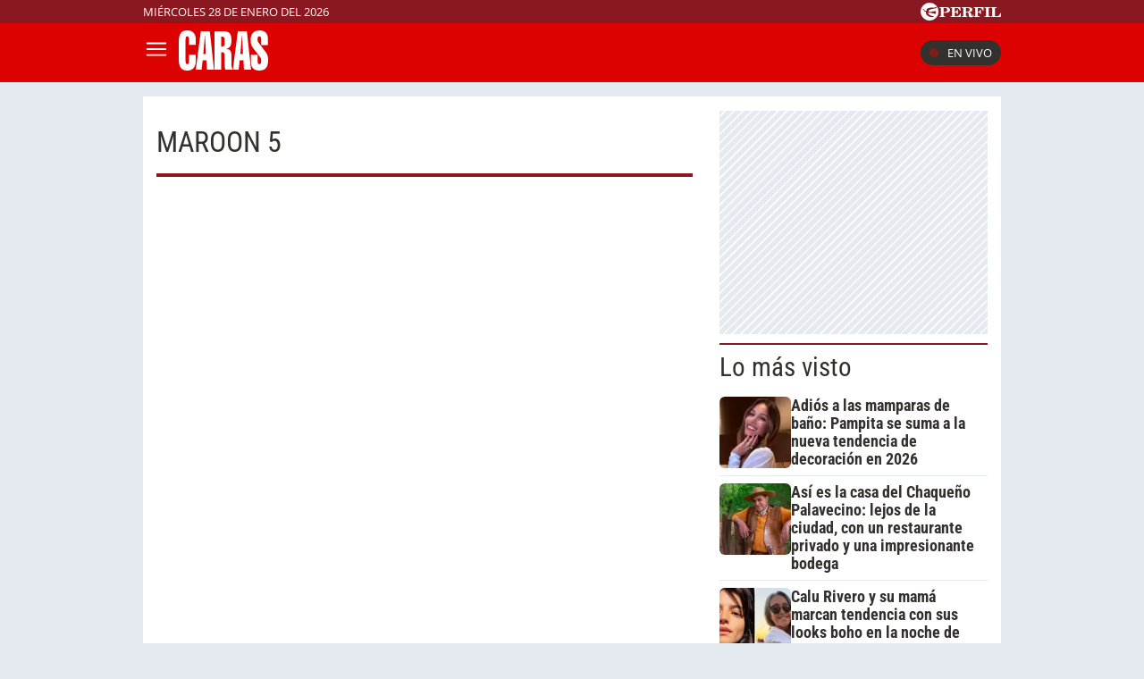

--- FILE ---
content_type: text/css
request_url: https://caras.perfil.com/css/channels-high.css?id=d1d692e5ff1d808e3786
body_size: 3860
content:
@font-face{font-family:Roboto Condensed;src:url("/fonts/roboto/RobotoCondensed-Regular.woff2") format("woff2");font-style:normal;font-display:swap;font-weight:400}@font-face{font-family:Roboto Condensed;src:url("/fonts/roboto/RobotoCondensed-Bold.woff2") format("woff2");font-style:normal;font-display:swap;font-weight:700}@font-face{font-family:Roboto Condensed;src:url("/fonts/roboto/RobotoCondensed-Italic.woff2") format("woff2");font-style:italic;font-display:swap;font-weight:400}@font-face{font-family:Roboto Condensed;src:url("/fonts/roboto/RobotoCondensed-BoldItalic.woff2") format("woff2");font-style:italic;font-display:swap;font-weight:700}@font-face{font-family:Open Sans;src:url("/fonts/opensans/OpenSans-Regular.woff2") format("woff2");font-style:normal;font-display:swap;font-weight:400}@font-face{font-family:Open Sans;src:url("/fonts/opensans/OpenSans-Bold.woff2") format("woff2");font-style:normal;font-display:swap;font-weight:700}@font-face{font-family:Open Sans;src:url("/fonts/opensans/OpenSans-Italic.woff2") format("woff2");font-style:italic;font-display:swap;font-weight:400}@font-face{font-family:Open Sans;src:url("/fonts/opensans/OpenSans-BoldItalic.woff2") format("woff2");font-style:italic;font-display:swap;font-weight:700}@font-face{font-family:Roboto Condensed-fallback;size-adjust:89%;ascent-override:110%;src:local("Arial")}@font-face{font-family:Open Sans-fallback;size-adjust:105.44%;ascent-override:98%;src:local("Arial")}.d-xs-none{display:none!important}.d-xs-inline{display:inline!important}.d-xs-inline-block{display:inline-block!important}.d-xs-block{display:block!important}.d-xs-grid{display:grid!important}.d-xs-table{display:table!important}.d-xs-table-cell{display:table-cell!important}.d-xs-table-row{display:table-row!important}.d-xs-flex{display:-webkit-box!important;display:-ms-flexbox!important;display:flex!important}.d-xs-inline-flex{display:-webkit-inline-box!important;display:-ms-inline-flexbox!important;display:inline-flex!important}@media (min-width:576px){.d-sm-none{display:none!important}}@media (min-width:576px){.d-sm-inline{display:inline!important}}@media (min-width:576px){.d-sm-inline-block{display:inline-block!important}}@media (min-width:576px){.d-sm-block{display:block!important}}@media (min-width:576px){.d-sm-grid{display:grid!important}}@media (min-width:576px){.d-sm-table{display:table!important}}@media (min-width:576px){.d-sm-table-cell{display:table-cell!important}}@media (min-width:576px){.d-sm-table-row{display:table-row!important}}@media (min-width:576px){.d-sm-flex{display:-webkit-box!important;display:-ms-flexbox!important;display:flex!important}}@media (min-width:576px){.d-sm-inline-flex{display:-webkit-inline-box!important;display:-ms-inline-flexbox!important;display:inline-flex!important}}@media (min-width:768px){.d-md-none{display:none!important}}@media (min-width:768px){.d-md-inline{display:inline!important}}@media (min-width:768px){.d-md-inline-block{display:inline-block!important}}@media (min-width:768px){.d-md-block{display:block!important}}@media (min-width:768px){.d-md-grid{display:grid!important}}@media (min-width:768px){.d-md-table{display:table!important}}@media (min-width:768px){.d-md-table-cell{display:table-cell!important}}@media (min-width:768px){.d-md-table-row{display:table-row!important}}@media (min-width:768px){.d-md-flex{display:-webkit-box!important;display:-ms-flexbox!important;display:flex!important}}@media (min-width:768px){.d-md-inline-flex{display:-webkit-inline-box!important;display:-ms-inline-flexbox!important;display:inline-flex!important}}@media (min-width:1020px){.d-lg-none{display:none!important}}@media (min-width:1020px){.d-lg-inline{display:inline!important}}@media (min-width:1020px){.d-lg-inline-block{display:inline-block!important}}@media (min-width:1020px){.d-lg-block{display:block!important}}@media (min-width:1020px){.d-lg-grid{display:grid!important}}@media (min-width:1020px){.d-lg-table{display:table!important}}@media (min-width:1020px){.d-lg-table-cell{display:table-cell!important}}@media (min-width:1020px){.d-lg-table-row{display:table-row!important}}@media (min-width:1020px){.d-lg-flex{display:-webkit-box!important;display:-ms-flexbox!important;display:flex!important}}@media (min-width:1020px){.d-lg-inline-flex{display:-webkit-inline-box!important;display:-ms-inline-flexbox!important;display:inline-flex!important}}@media (min-width:1295px){.d-xl-none{display:none!important}}@media (min-width:1295px){.d-xl-inline{display:inline!important}}@media (min-width:1295px){.d-xl-inline-block{display:inline-block!important}}@media (min-width:1295px){.d-xl-block{display:block!important}}@media (min-width:1295px){.d-xl-grid{display:grid!important}}@media (min-width:1295px){.d-xl-table{display:table!important}}@media (min-width:1295px){.d-xl-table-cell{display:table-cell!important}}@media (min-width:1295px){.d-xl-table-row{display:table-row!important}}@media (min-width:1295px){.d-xl-flex{display:-webkit-box!important;display:-ms-flexbox!important;display:flex!important}}@media (min-width:1295px){.d-xl-inline-flex{display:-webkit-inline-box!important;display:-ms-inline-flexbox!important;display:inline-flex!important}}@media (min-width:1360px){.d-xxl-none{display:none!important}}@media (min-width:1360px){.d-xxl-inline{display:inline!important}}@media (min-width:1360px){.d-xxl-inline-block{display:inline-block!important}}@media (min-width:1360px){.d-xxl-block{display:block!important}}@media (min-width:1360px){.d-xxl-grid{display:grid!important}}@media (min-width:1360px){.d-xxl-table{display:table!important}}@media (min-width:1360px){.d-xxl-table-cell{display:table-cell!important}}@media (min-width:1360px){.d-xxl-table-row{display:table-row!important}}@media (min-width:1360px){.d-xxl-flex{display:-webkit-box!important;display:-ms-flexbox!important;display:flex!important}}@media (min-width:1360px){.d-xxl-inline-flex{display:-webkit-inline-box!important;display:-ms-inline-flexbox!important;display:inline-flex!important}}@media (min-width:1690px){.d-xxxl-none{display:none!important}}@media (min-width:1690px){.d-xxxl-inline{display:inline!important}}@media (min-width:1690px){.d-xxxl-inline-block{display:inline-block!important}}@media (min-width:1690px){.d-xxxl-block{display:block!important}}@media (min-width:1690px){.d-xxxl-grid{display:grid!important}}@media (min-width:1690px){.d-xxxl-table{display:table!important}}@media (min-width:1690px){.d-xxxl-table-cell{display:table-cell!important}}@media (min-width:1690px){.d-xxxl-table-row{display:table-row!important}}@media (min-width:1690px){.d-xxxl-flex{display:-webkit-box!important;display:-ms-flexbox!important;display:flex!important}}@media (min-width:1690px){.d-xxxl-inline-flex{display:-webkit-inline-box!important;display:-ms-inline-flexbox!important;display:inline-flex!important}}*{margin:0;padding:0;-webkit-box-sizing:border-box;box-sizing:border-box}body{font-family:Open Sans,Open Sans-fallback,-apple-system,BlinkMacSystemFont,Segoe UI,Roboto,Helvetica Neue,Arial,sans-serif;color:#32312d;background:#e4eaef}h1,h2,h3,h4,h5,h6{font-family:Roboto Condensed,Roboto Condensed-fallback,sans-serif;font-weight:600}.max-width{width:100%;padding-left:1rem;padding-right:1rem}.margin-auto{margin:0 auto}.bg-w,.container-white{background:#fff}.bg-brand{background:#dd0202}a{color:#32312d;text-decoration:none}.bg-ads-space{background:repeating-linear-gradient(-45deg,#e4eaef,#e4eaef 5px,#fff,#fff 7px)!important;border:0!important}.bg-ads-space p{margin:0}figure picture.cls-optimized{padding-bottom:56.25%;position:relative;display:block;overflow:hidden;width:100%;border-radius:2px}figure picture.cls-optimized img{display:block;position:absolute;top:0;left:0;right:0}.seccion,figure img{width:100%}.seccion{margin-bottom:2rem}.embed-responsive-16by9{width:100%;height:0;position:relative;padding-bottom:56.25%}.embed-responsive-16by9 iframe{width:100%;height:100%;position:absolute;top:0;bottom:0;left:0;right:0}.ads-title{text-align:center;padding:2px 0;margin:0;color:#666}.ads-container{margin:.5em 0 1em}.transition{-webkit-transition:.3s ease;transition:.3s ease}.sticky{position:sticky;top:5rem}.pointer{cursor:pointer}@media (min-width:576px){.max-width{max-width:540px}.container-white{padding:15px}.row{width:calc(100% + 2rem);margin:0 -1rem}.main-container{margin-top:1rem}}@media (min-width:768px){.max-width{max-width:728px}}@media (min-width:1020px){.main-container{padding-top:1rem;padding-bottom:1rem}.considebar{display:-webkit-box;display:-ms-flexbox;display:flex;-webkit-box-pack:justify;-ms-flex-pack:justify;justify-content:space-between}.considebar .col-fixed{-ms-flex-preferred-size:30%;flex-basis:30%;min-width:300px}.considebar .col-fluid{-webkit-box-flex:1;-ms-flex:1 1 0px;flex:1 1 0;padding-right:30px;max-width:889px}.max-width{max-width:960px}}@media (min-width:1295px){.max-width{max-width:1140px}}@media (min-width:1360px){.max-width{max-width:calc(1300px + 2rem)}}.pre-header{display:none}.header{background:#dd0202;position:sticky;top:0;z-index:2;width:100%;padding-top:.5rem;padding-bottom:.5rem}.header__wrapper{display:-webkit-box;display:-ms-flexbox;display:flex;-webkit-box-pack:start;-ms-flex-pack:start;justify-content:flex-start;-webkit-box-align:center;-ms-flex-align:center;align-items:center}.header__button{width:30px;height:38px;overflow:hidden;margin:0 10px 0 0;background:transparent;border:none;cursor:pointer}.header__logo{width:100%;-ms-flex-preferred-size:70px;flex-basis:70px;margin-right:auto}.header__logo svg{width:100%}.header__vivo{padding:5px 10px;background:#32312d;border-radius:20px;-webkit-transition:all .3s ease;transition:all .3s ease;text-decoration:none;max-width:100px;text-transform:uppercase;font-size:.8rem}.header__vivo a{display:-webkit-box;display:-ms-flexbox;display:flex;-webkit-box-align:center;-ms-flex-align:center;align-items:center;color:#fff}.header__vivo:hover{background-color:#8a1820}.header__vivo-led{width:10px;height:10px;background-color:red;border-radius:50%;-webkit-animation:pulse 1s infinite alternate;animation:pulse 1s infinite alternate;margin-right:10px;display:block}.header__main-menu{display:none}.navbar{background:transparent;position:fixed;top:0;z-index:12;width:100%;max-width:300px;left:0;-webkit-transform:translateX(-100%);transform:translateX(-100%)}.navbar__header{padding:.5rem 1rem;display:-webkit-box;display:-ms-flexbox;display:flex;-webkit-box-pack:justify;-ms-flex-pack:justify;justify-content:space-between;-webkit-box-align:center;-ms-flex-align:center;align-items:center}.navbar__wrapper{max-height:calc(100vh - 54px);overflow-y:auto}.navbar__nav{background:#fff;-webkit-box-shadow:0 3px 7px 0 rgba(0,0,0,.3);box-shadow:0 3px 7px 0 rgba(0,0,0,.3);list-style:none;padding:3px 0 0;font-family:Roboto Condensed,Roboto Condensed-fallback,sans-serif}.navbar__nav li{position:relative;display:block;text-transform:uppercase;border-bottom:1px solid #d7dee4}.navbar__nav li:last-of-type{border-bottom:2px solid #d7dee4}.navbar__nav li:first-of-type{font-weight:700;color:#343a40}.navbar__nav li a{text-decoration:none;color:#32312d;display:block;padding:5px 10px}.navbar__nav li a.has-children-a{font-weight:700}.navbar__nav li ul{background:#e4eaef}.navbar__nav li ul li:first-of-type{font-weight:400}.navbar__social-top{padding:10px;-webkit-box-pack:justify;-ms-flex-pack:justify;justify-content:space-between;background:#fff;-webkit-box-shadow:0 3px 7px 0 rgba(0,0,0,.3);box-shadow:0 3px 7px 0 rgba(0,0,0,.3)}.navbar__social-top,.navbar__social-top a{display:-webkit-box;display:-ms-flexbox;display:flex}.navbar__social-top a{width:30px;height:30px;background:#32312d;border-radius:50%;-webkit-box-align:center;-ms-flex-align:center;align-items:center;-webkit-box-pack:center;-ms-flex-pack:center;justify-content:center}.navbar.mostrar{-webkit-transform:translateX(0);transform:translateX(0)}.search{background:#e4eaef;padding:.5rem}.search-form{background:#fff;display:-webkit-box;display:-ms-flexbox;display:flex;padding:10px;-webkit-box-pack:justify;-ms-flex-pack:justify;justify-content:space-between;-webkit-box-align:center;-ms-flex-align:center;align-items:center;border:1px solid #d7dee4;border-radius:50px;gap:1rem}.search-form__btn{width:20px;-ms-flex-preferred-size:20px;flex-basis:20px;cursor:pointer}.search-form__btn,.search-form__input{height:20px;border:none;background:transparent}.search-form__input{-webkit-box-flex:1;-ms-flex:1 1 0px;flex:1 1 0}.overlay{display:none;z-index:-1}.overlay.show{width:100%;height:100%;display:block;background:rgba(0,0,0,.2);position:fixed;top:0;left:0;z-index:11}@media (min-width:576px){.pre-header{display:block;background:#8a1820;width:100%;padding:3px 10px}.pre-header .row{display:-webkit-box;display:-ms-flexbox;display:flex;-webkit-box-pack:justify;-ms-flex-pack:justify;justify-content:space-between;-webkit-box-align:center;-ms-flex-align:center;align-items:center}.pre-header .row .time-top{color:#fff;font-size:.8rem;text-transform:uppercase}.pre-header .row .perfil-logo{height:20px;width:90px}}@media (min-width:1020px){.header__logo{-ms-flex-preferred-size:100px;flex-basis:100px}}@media (min-width:1295px){.header__button{display:none}.header__logo{margin-right:1rem}.header__main-menu{margin-right:auto;display:-webkit-box;display:-ms-flexbox;display:flex;list-style:none;-webkit-box-align:center;-ms-flex-align:center;align-items:center;gap:1rem;text-transform:uppercase;font-family:Roboto Condensed,Roboto Condensed-fallback,sans-serif}.header__main-menu a{color:#fff}.header__main-menu>li.has-children{font-weight:400;position:relative}.header__main-menu>li.has-children>ul{position:absolute;top:0;left:0;max-height:0;overflow:hidden;-webkit-transition:.3s ease;transition:.3s ease}.header__main-menu>li.has-children>ul li{list-style:none;background:#fff}.header__main-menu>li.has-children>ul li:first-of-type{margin-top:42px}.header__main-menu>li.has-children>ul li a{white-space:nowrap;padding:.5rem 1rem;border-top:1px solid #d7dee4;color:#32312d;display:block}.header__main-menu>li.has-children:hover ul{max-height:300px;z-index:7}.navbar,.navbar.show{background:#fff;max-width:100%;-webkit-transform:none;transform:none;position:relative;z-index:1}.navbar__header{display:none}.navbar__wrapper{max-width:1140px;margin:auto;display:grid;grid-template-columns:1fr auto auto;gap:1rem;overflow-y:visible;padding:.7rem 0}.navbar__nav{background:transparent!important;display:-webkit-box;display:-ms-flexbox;display:flex;-webkit-box-align:center;-ms-flex-align:center;align-items:center;-webkit-box-pack:start;-ms-flex-pack:start;justify-content:flex-start;gap:.5rem;-webkit-box-shadow:none;box-shadow:none;padding:0}.navbar__nav li{border-bottom:none!important}.navbar__nav li a:hover{color:#dd0202}.navbar__nav--especial,.navbar__nav--main-menu{display:none}.navbar__nav--topics{grid-area:1/1/2/2}.navbar__nav--topics li a{padding-top:.5rem;font-size:.8rem}.navbar__nav--topics li:first-of-type a{padding-left:0}.navbar__social-top{grid-area:1/2/2/3;gap:1rem;-webkit-box-shadow:none;box-shadow:none;padding:0;-webkit-box-align:center;-ms-flex-align:center;align-items:center}.search{grid-area:1/3/2/4;background:transparent;padding:0}.overlay,.overlay.show{display:none!important}li.caras-like{background:url("/images/caras-like.png") top no-repeat;width:111px;height:29px;text-indent:-9999px;display:inline-block;-webkit-transform:translateY(-3px);transform:translateY(-3px)}li.caras-like a{width:100%;height:100%}}@media (min-width:1360px){.navbar__wrapper{max-width:calc(1300px + 2rem)}}@-webkit-keyframes pulse{0%{opacity:0}to{opacity:1}}@keyframes pulse{0%{opacity:0}to{opacity:1}}.main-footer{background:#dd0202;padding:10px 0}.main-footer figure{margin:10px auto;width:60px}.main-footer figure img{width:100%}.main-footer .footer-redes{background:#343a40}.main-footer .footer-redes,.main-footer .footer-redes a{display:-webkit-box;display:-ms-flexbox;display:flex;-webkit-box-pack:center;-ms-flex-pack:center;justify-content:center}.main-footer .footer-redes a{margin:10px;width:30px;height:30px;background:#fff;border-radius:50%;-webkit-box-align:center;-ms-flex-align:center;align-items:center}.main-footer .nav-footer{background:#343a40}.main-footer .nav-footer ul{list-style:none;width:100%;padding:10px;display:-webkit-box;display:-ms-flexbox;display:flex;-ms-flex-wrap:wrap;flex-wrap:wrap;-webkit-box-pack:center;-ms-flex-pack:center;justify-content:center;border-top:1px solid #32312d}.main-footer .nav-footer ul li{padding:5px 10px}.main-footer .nav-footer ul li a{color:#fff}.main-footer .disclaimer{background:#32312d;padding:10px;color:#fff;text-align:center;font-size:.9rem}.main-footer .disclaimer a{color:#d7dee4}.news{margin:0 0 1rem;width:100%;border-bottom:1px solid #e4eaef}.news__data{padding:.5rem 0}.news__hat{text-transform:uppercase;margin:0 0 .5rem;font-size:.9rem;font-family:Roboto Condensed,Roboto Condensed-fallback,sans-serif;font-weight:700;color:#dd0202}.news__title{font-size:1.4rem;line-height:1.1em}.news__headline{font-size:1.2rem;font-family:Roboto Condensed,Roboto Condensed-fallback,sans-serif;margin-top:.5rem}.news__author{font-size:.8rem;margin:.4em 0 0}.news__galeria-video{position:absolute;top:10px;right:10px;width:36px;height:36px;border-radius:50%;background:hsla(0,0%,100%,.6);padding:5px;display:-webkit-box;display:-ms-flexbox;display:flex;-webkit-box-pack:center;-ms-flex-pack:center;justify-content:center;-webkit-box-align:center;-ms-flex-align:center;align-items:center}.news__galeria-video--video{padding:5px 2px 5px 7px}.news__media{width:100%;position:relative}.news--featured{width:calc(100% + 2rem);margin:0 -1rem 2rem}.news--featured .news__data{padding-left:1rem;padding-right:1rem}.news--featured .news__title{font-size:1.5rem}.news--tapa{background:#d2d8dd;padding:10px;margin-bottom:0}.news--tapa figure{width:100%;max-width:300px;margin:0 auto}.news--tapa figure picture.cls-optimized{padding:0;-webkit-box-shadow:0 3px 15px 0 rgba(0,0,0,.3);box-shadow:0 3px 15px 0 rgba(0,0,0,.3)}.news--tapa figure picture.cls-optimized img{position:static;width:100%;height:auto}.news--tapa .news__data{display:none}@media (max-width:1019.98px){.news--tapa{margin:0 -1rem;width:calc(100% + 2rem)}}.news--celebrity{background:#e4eaef;-ms-flex-item-align:stretch;align-self:stretch;-webkit-transition:.3s ease;transition:.3s ease}.news--celebrity .news__data{padding:.5rem 1rem}.news--celebrity .news__hat{color:#8a1820}.news--celebrity:hover{background:#ecf1f5}.news--wide .news__title{font-size:1.6rem}.news--featured .news__media{position:relative}.news--featured .news__media:after{content:"";display:block;position:absolute;border:2px solid transparent;top:15px;bottom:15px;left:15px;right:15px;background:transparent;pointer-events:none;-o-border-image:linear-gradient(90deg,#9a7741,#f8dc9b 50%,#9a7741);border-image:-webkit-gradient(linear,left top,right top,from(#9a7741),color-stop(50%,#f8dc9b),to(#9a7741));border-image:linear-gradient(90deg,#9a7741,#f8dc9b 50%,#9a7741);border-image-slice:1}.news--featured .news__galeria-video{top:25px;right:25px}.news:hover .news__media img{-webkit-filter:brightness(110%);filter:brightness(110%)}@media (min-width:1020px){.news{-ms-flex-item-align:stretch;align-self:stretch;padding-bottom:1rem}.news--featured{width:100%;margin:0 0 1rem}.news--featured .news__data{padding-left:0;padding-right:0}.news--featured .news__title{font-size:2.2rem}.news--wide .news__title{font-size:2rem}.news--lg-no-hat .news__hat{margin-top:-42px;z-index:1;background:#dd0202;color:#fff;display:block;position:relative;width:-webkit-fit-content;width:-moz-fit-content;width:fit-content;padding:.5rem}}@media (min-width:1360px){.news--featured .news__title{font-size:2.3rem}}.masvistas{width:100%}.masvistas__heading{border-top:2px solid #8a1820;padding:.5rem 0;font-family:Roboto Condensed,Roboto Condensed-fallback,sans-serif;font-size:1.8rem}.masvistas__nota{margin:0;padding:.5rem .5rem .5rem 0;border-bottom:1px solid #e4eaef;-webkit-transition:.2s ease;transition:.2s ease}.masvistas__nota:hover{background:#e4eaef}.masvistas__link{width:100%;display:-webkit-box;display:-ms-flexbox;display:flex;gap:.5rem;-webkit-box-align:start;-ms-flex-align:start;align-items:flex-start}.masvistas__link>.cls-optimized{-ms-flex-preferred-size:80px;flex-basis:80px;height:80px;border-radius:6px;overflow:hidden}.masvistas__title{-webkit-box-flex:1;-ms-flex:1 1 0px;flex:1 1 0;font-family:Roboto Condensed,Roboto Condensed-fallback,sans-serif;font-weight:700;font-size:1.1rem}.placa-home{border:1px solid #d7dee4;width:100%;padding:10px 0;text-align:center;margin:1rem 0}.placa-home a img{width:100%;max-width:300px}.col-fluid{padding-top:1rem}.col-fluid h1{width:100%;text-transform:uppercase;font-weight:400}.col-fluid .articulo-caras-tv{margin-top:0;border:none}.news-list-wrapper{border-top:4px solid #8a1820;padding-top:1rem;margin-top:1rem}@media (min-width:768px){.news-list-wrapper{display:grid;grid-template-columns:repeat(2,1fr);gap:1rem}.news--wide{grid-column:1/3}}@media (min-width:1020px){.channel .articulo-caras-tv{position:sticky;top:6rem}}@media (min-width:1295px){.col-fluid .articulo:nth-child(7n - 5){width:100%;position:relative}.col-fluid .articulo:nth-child(7n - 5) a{display:block}.col-fluid .articulo:nth-child(7n - 5) a .meta-content{position:absolute;bottom:0;left:0;right:0;padding:50px 15px 44px;background-image:-webkit-gradient(linear,left top,left bottom,color-stop(0,hsla(0,0%,100%,0)),to(#000));background-image:linear-gradient(180deg,hsla(0,0%,100%,0),#000)}.col-fluid .articulo:nth-child(7n - 5) a .meta-content h2{color:#fff;font-size:2.4rem}.col-fluid .articulo:nth-child(7n - 5) a .meta-content .firma-home,.col-fluid .articulo:nth-child(7n - 5) a .meta-content p.headline{color:#fff}.col-fluid .articulo:nth-child(7n - 5) a .meta-content .firma-home:before{background:#d7dee4}.col-fluid .articulo:nth-child(7n - 5) a .date-time{color:#fff;position:absolute;bottom:0;left:0;right:0;padding-top:6px;padding-left:15px;border-top-color:#666}.col-fluid .articulo-caras-tv h2{font-size:2rem!important}.col-fluid .articulo-caras-tv .headline{font-size:1.1rem!important;margin-top:.3rem!important}.news-list-wrapper{gap:1rem 2rem}}.author{display:-webkit-box;display:-ms-flexbox;display:flex;width:100%;gap:.5rem;-webkit-box-align:start;-ms-flex-align:start;align-items:flex-start;-webkit-box-pack:start;-ms-flex-pack:start;justify-content:flex-start}.author__picture{width:60px;height:60px;-ms-flex-preferred-size:60px;flex-basis:60px;border-radius:50%;overflow:hidden;border:1px solid #d7dee4}.author__wrapper{-webkit-box-flex:1;-ms-flex:1 1 0px;flex:1 1 0}.author__nombre{font-size:1rem;font-weight:700}.author__info{font-size:.9rem;line-height:1.5}.author__info span a{display:-webkit-inline-box;display:-ms-inline-flexbox;display:inline-flex;-webkit-box-align:center;-ms-flex-align:center;align-items:center;text-decoration:underline;font-size:.8rem;margin-right:.5rem}.author__info span a svg{height:13px;width:13px;margin-right:.2rem}.author__info span.author__about{display:block;margin-bottom:.3rem}